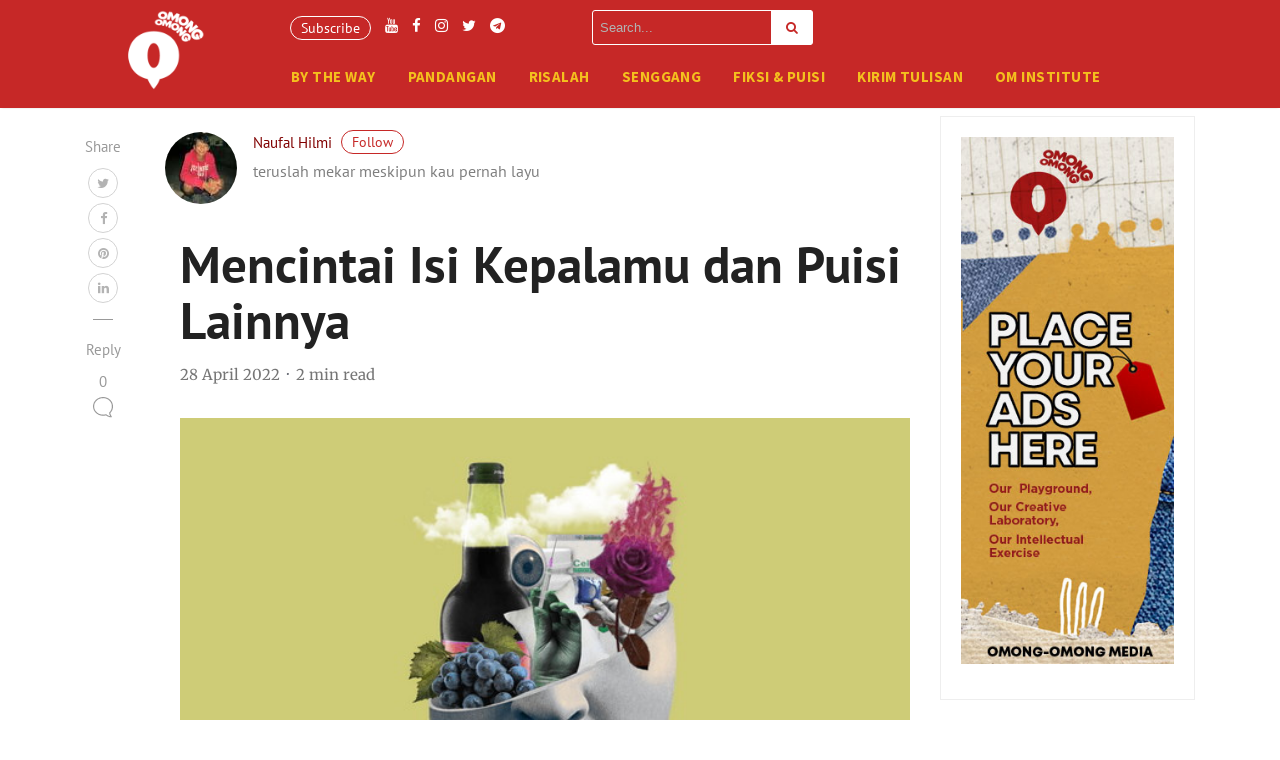

--- FILE ---
content_type: text/css; charset=UTF-8
request_url: https://omong-omong.com/wp-content/plugins/wp-claps-applause/css/claps-applause.css?ver=6.9
body_size: 263
content:
/* 
Plugin: WP Applause Button plugin
Plugin URL: https://www.wowthemes.net/wowplugins/wp-claps-applause/
SVG Created by Luis Durazo from the Noun Project
*/

.pt-claps-applause {
	height: 60px;
    line-height: 60px;
    width: 60px;
    padding: 0;
    font-size: 25px;
    margin-bottom: 1rem;
    margin-top: 1rem;
	display:inline-block;
	position:relative;
	background:none;
	outline: 1px solid transparent;
	border-radius: 50%;
	border: 1px solid #d2d2d2;
	text-align: center;
	transition: border-color 0.3s ease-in;
}
.pt-claps-applause:hover {
	cursor: pointer;
	border: 1px solid #c62827;
	transition: border-color 0.3s ease-in;
}
.pt-claps-applause .claps-count {
	font-size: 13px;
    position: relative;
    margin-top: -113px;
    margin-left: 0;
    color: #bdc3c7;
    display: block;
    font-family: Tahoma;
}
.pt-claps-applause .claps-button {
	display:block;
	margin-top:7px;
}
.claps-button:before {	
	content: url("svg/applaud.svg");
}
.pt-claps-applause.has_rated .claps-button:before {
	content: url("svg/applaud-checked.svg");	
}

span.lovedit {
    visibility: hidden;
    background-color: #222;
    color: #fff;
    text-align: center;
    border-radius: 6px;
    padding: 5px 10px;
    position: absolute;
    z-index: 1;
    font-size: 12px;
    bottom: -45px;
    left:0;
    line-height: 1;
	font-family:Tahoma;
}
span.lovedit:after {
    content: "";
    position: absolute;
    bottom: 100%;
    left: 25%;
    border-width: 5px;
    border-style: solid;
    border-color: transparent transparent #222 transparent;
}
.pt-claps-applause:hover span.lovedit {
    visibility:visible;
}

--- FILE ---
content_type: text/css; charset=UTF-8
request_url: https://omong-omong.com/wp-content/uploads/hm_custom_css_js/custom.css?ver=1675783023
body_size: 1365
content:
.container-fluid {
    padding-right: 0px;
    padding-left: 0px;
}
.promotion{
  margin-bottom: 5vw;
;
}
.subs-mail{
      display: flex;
    flex-wrap: wrap;
    justify-content: center;
    align-content: center;
    flex-direction: row;
}
.subs-text{
  	text-align: center;
    margin-top: 7px;
    margin-right: 5px;
}
.subs-button{
    background-color: #c62827 !important;
    border: 1px solid #c62827 !important;
}
.site-content{
	background-color: #fff;
}

.customarea .fa{
	color: white;
}

.search-field{
	color: white !important;
}

.section-title h2 span{
	color: #c62827;
}

.navbar-light .navbar-nav .nav-link:focus, .navbar-light .navbar-nav .nav-link:hover, .mediumnavigation .navbar-brand:hover, .mediumnavigation .navbar-brand:focus, .mediumnavigation a:hover, .navbar-light .navbar-nav .active>.nav-link, .navbar-light .navbar-nav .nav-link.active, .navbar-light .navbar-nav .nav-link.open, .navbar-light .navbar-nav .open>.nav-link{
	color: white;
	opacity: 100;
}

.carousel-excerpt {
  background: rgb(0 0 0 / 0%);
	border-radius: 10px;
}

.btn-simple, .btn-simple:hover{
	color: #f4c01e
}

.um .um-field-group-head, .picker__box, .picker__nav--prev:hover, .picker__nav--next:hover, .um .um-members-pagi span.current, .um .um-members-pagi span.current:hover, .um .um-profile-nav-item.active a, .um .um-profile-nav-item.active a:hover, .upload, .um-modal-header, .um-modal-btn, .um-modal-btn.disabled, .um-modal-btn.disabled:hover, div.uimob800 .um-account-side li a.current, div.uimob800 .um-account-side li a.current:hover {
   background: #c62827;
	 color: #f4c01e;
}

.um input[type=submit].um-button, .um input[type=submit].um-button:focus, .um a.um-button, .um a.um-button.um-disabled:hover, .um a.um-button.um-disabled:focus, .um a.um-button.um-disabled:active {
    background: #c62827;
}

.um-button {
    color: #f4c01e !important;
}

.um input[type=submit].um-button:hover, .um a.um-button:hover {
    background-color: #c62827;
}

.um-23.um .um-profile-body {
    max-width: 90% !important;
}

.carousel-item:after {
  content:"";
  display:block;
  position:absolute;
  top:0;
  bottom:0;
  left:0;
  right:0;
  background:rgba(0,0,0,0.5);
}

.search-field2{
    width: 70% !important;
    margin-left: 18px !important;
}
.sosmed2{
  margin-top: 20px;
}
.sosmed2 a{
  border-color: #ffffff !important;
  color: #ffffff !important;
}

@media only screen and (min-width: 768px) {
	.search-form2, .sosmed2  {
		display: none !important;
	}
}
.author-mobile{
  margin-bottom: 0 !important;
}

.home .site-content .container .recent-posts .bottompagination {
  display: none !important;
}

.home .site-content .container .recent-posts .row .col-md-6 .card .row .col-md-7 .card-block .card-text {
  display: none !important;
}

.home .site-content .container .recent-posts .row .col-md-6 .card .row .col-md-7 .card-block .metafooter {
  padding-top: 0px !important;
}

/*new*/

}
.home-terbaru .card .row .wrapthumbnail{
	height: auto !important;
}

.home-terbaru .card .row .col-7 .card-block {
	padding: 8px 0px !important;
}

.home-terbaru .card .row .col-7 .card-block .metafooter .wrapfooter {
	margin-top: 0px !important;
}

.home-terbaru .card .row .col-7 .card-block .metafooter .wrapfooter .author-meta {
	font-size: 2.5vmin;
}
.home-terbaru .card .row .col-7 .card-block .card-title {
    font-size: 3vmin;
}

.mb-terbaru{
 margin-bottom: 2.5vw; 
}

@media (max-width: 999px){
.listpostsbycats .row .col-md-6 .card .row .wrapthumbnail {
	max-width: 100% !important;
  }
  .listpostsbycats .row .col-md-6 .card .row .col-md-7 {
	max-width: 100% !important;
  }
}

.home-terbaru .card .row .col-7 .card-block .mt-auto{
	margin-top: 0px !important;
}
.home-terbaru .card .row .col-7 {
	padding-left: 0;
    padding-right: 20px;
}

.featured-image{
  margin-bottom: 0 !important;
}
.featured-image-caption{
  margin-bottom: 2rem !important;
}

/*omg*/
  .clear {
    display: flex;
    flex-wrap: wrap;
    justify-content: space-evenly;
    align-items: flex-start;
    align-content: center;
    flex-direction: row;
}
  .five-inn {
    position: relative;
    margin: 0 4px;
  }
@media only screen and (min-width: 768px) {
	.footfive {
    margin-bottom: 20px;
    float: left;
    width: 20%;
  }
  .blog-logo img{
    width: 80px !important;
}
}
.blog-logo img{
    width: 55px;
}
.footfive {
    margin-bottom: 20px;
    float: left;
}
  .clear {
    position: relative;
  }
  #after-content {
    margin: 0 -4px;
  }

  .five-inn figure {
    position: relative;
    height: 150px;
    overflow: hidden;
  }
  .ff-inn {
    /* padding: 15px 0; */
  }

  .ff-inn span {
    margin: 0 0 5px;
  }
  .ff-inn span a {
    color: white;
    padding: 5px;
    font-weight: bold;
    font-family: sans-serif;
    font-size: 12px;
    background-color: #ff6e26;
    text-decoration: none;
  }

  .ff-inn h3 {
    font-weight: 700;
    font-size: 16px;
    line-height: 1.3;
    font-family: Roboto, sans-serif;
    margin: 10px 0;
  }
  .five-inn h3 a {
    text-decoration: none;
    color: #0f0f0f;
    font-weight: 900;
  }
  .ff-times {
    margin-top: -10px;
    font-size: 13px;
    font-family: Roboto, sans-serif;
  }

  .five-inn figure img {
    /* height: auto; */
    max-width: 100%;
    vertical-align: middle;
    /* width: 100%; */
    object-fit: cover;
  }
  .five-inn {
    padding: 10px;
    border: 1px solid #ff6e26;
  }
  .judul-omg {
    font-family: sans-serif;
    color: #ff6e26;
    line-height: 1.4rem;
    font-size: 0.9rem;
  }
  .loadingomg {
    width: 124px;
    margin-left: 100px;
  }
  .omg, .um-profile-nav{
    display: none;
  }

.btn-subs{
	margin-left: 15px;
}
.navbar-toggler{
margin-right: -55px;
}
.brandrow{
padding-bottom: 10px;
}
.navbar-toggler-right {
    position: absolute;
    top: -55px;
}
.fn{
	color: maroon;
}
.co-avatar img:not(:first-child) {
    margin-left: -30px;
}
.co-avatar-mobile img{
  margin-right: 2px;
}
.ml-3 .author-description{
	width: 40vw;
}
.sidebarapplause{
	display: none;
}
/*.avatar-72{
	border: 0.1px solid maroon;
}*/
.sliderimgLiVerticalres{
	border: none !important;
  	border-radius: 0 !important;
  	box-shadow: none !important;
}